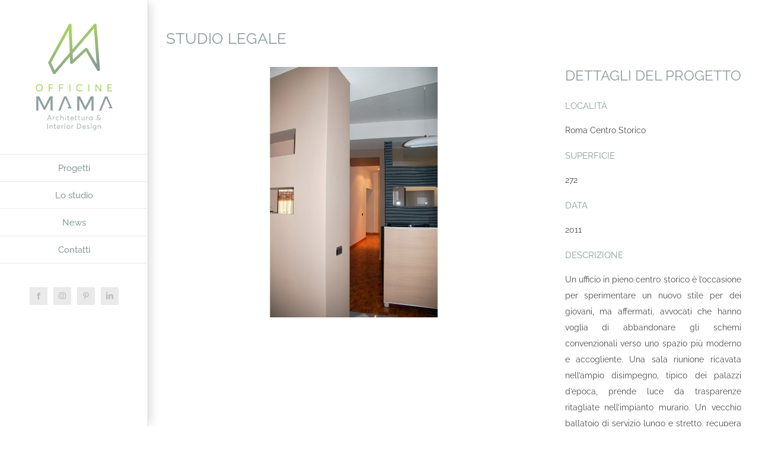

--- FILE ---
content_type: text/html; charset=UTF-8
request_url: https://www.officinemama.com/portfolio-items/studio-legale/
body_size: 65123
content:

<!DOCTYPE html>
<html class="avada-html-layout-wide avada-html-header-position-left" lang="it-IT">
<head>
	<meta http-equiv="X-UA-Compatible" content="IE=edge" />
	<meta http-equiv="Content-Type" content="text/html; charset=utf-8"/>
	<meta name="viewport" content="width=device-width, initial-scale=1" />
	<title>STUDIO LEGALE &#8211; officineMAMA</title>
<meta name='robots' content='max-image-preview:large' />
<link rel="alternate" type="application/rss+xml" title="officineMAMA &raquo; Feed" href="https://www.officinemama.com/feed/" />
<link rel="alternate" type="application/rss+xml" title="officineMAMA &raquo; Feed dei commenti" href="https://www.officinemama.com/comments/feed/" />
					<link rel="shortcut icon" href="https://www.officinemama.com/wp-content/uploads/2016/05/officine_mama_favicon.png" type="image/x-icon" />
		
		
		
				<link rel="alternate" title="oEmbed (JSON)" type="application/json+oembed" href="https://www.officinemama.com/wp-json/oembed/1.0/embed?url=https%3A%2F%2Fwww.officinemama.com%2Fportfolio-items%2Fstudio-legale%2F" />
<link rel="alternate" title="oEmbed (XML)" type="text/xml+oembed" href="https://www.officinemama.com/wp-json/oembed/1.0/embed?url=https%3A%2F%2Fwww.officinemama.com%2Fportfolio-items%2Fstudio-legale%2F&#038;format=xml" />
<style id='wp-img-auto-sizes-contain-inline-css' type='text/css'>
img:is([sizes=auto i],[sizes^="auto," i]){contain-intrinsic-size:3000px 1500px}
/*# sourceURL=wp-img-auto-sizes-contain-inline-css */
</style>
<style id='wp-emoji-styles-inline-css' type='text/css'>

	img.wp-smiley, img.emoji {
		display: inline !important;
		border: none !important;
		box-shadow: none !important;
		height: 1em !important;
		width: 1em !important;
		margin: 0 0.07em !important;
		vertical-align: -0.1em !important;
		background: none !important;
		padding: 0 !important;
	}
/*# sourceURL=wp-emoji-styles-inline-css */
</style>
<link rel='stylesheet' id='child-style-css' href='https://www.officinemama.com/wp-content/themes/Avada-Child-Theme/style.css?ver=6.9' type='text/css' media='all' />
<link rel='stylesheet' id='fusion-dynamic-css-css' href='https://www.officinemama.com/wp-content/uploads/fusion-styles/d55e6e10544dab19c1bc2a89ce1f8967.min.css?ver=3.11.3' type='text/css' media='all' />
<script type="text/javascript" src="https://www.officinemama.com/wp-includes/js/jquery/jquery.min.js?ver=3.7.1" id="jquery-core-js"></script>
<script type="text/javascript" src="https://www.officinemama.com/wp-includes/js/jquery/jquery-migrate.min.js?ver=3.4.1" id="jquery-migrate-js"></script>
<link rel="https://api.w.org/" href="https://www.officinemama.com/wp-json/" /><link rel="alternate" title="JSON" type="application/json" href="https://www.officinemama.com/wp-json/wp/v2/avada_portfolio/13284" /><link rel="EditURI" type="application/rsd+xml" title="RSD" href="https://www.officinemama.com/xmlrpc.php?rsd" />
<meta name="generator" content="WordPress 6.9" />
<link rel="canonical" href="https://www.officinemama.com/portfolio-items/studio-legale/" />
<link rel='shortlink' href='https://www.officinemama.com/?p=13284' />
<style type="text/css" id="css-fb-visibility">@media screen and (max-width: 640px){.fusion-no-small-visibility{display:none !important;}body .sm-text-align-center{text-align:center !important;}body .sm-text-align-left{text-align:left !important;}body .sm-text-align-right{text-align:right !important;}body .sm-flex-align-center{justify-content:center !important;}body .sm-flex-align-flex-start{justify-content:flex-start !important;}body .sm-flex-align-flex-end{justify-content:flex-end !important;}body .sm-mx-auto{margin-left:auto !important;margin-right:auto !important;}body .sm-ml-auto{margin-left:auto !important;}body .sm-mr-auto{margin-right:auto !important;}body .fusion-absolute-position-small{position:absolute;top:auto;width:100%;}.awb-sticky.awb-sticky-small{ position: sticky; top: var(--awb-sticky-offset,0); }}@media screen and (min-width: 641px) and (max-width: 1024px){.fusion-no-medium-visibility{display:none !important;}body .md-text-align-center{text-align:center !important;}body .md-text-align-left{text-align:left !important;}body .md-text-align-right{text-align:right !important;}body .md-flex-align-center{justify-content:center !important;}body .md-flex-align-flex-start{justify-content:flex-start !important;}body .md-flex-align-flex-end{justify-content:flex-end !important;}body .md-mx-auto{margin-left:auto !important;margin-right:auto !important;}body .md-ml-auto{margin-left:auto !important;}body .md-mr-auto{margin-right:auto !important;}body .fusion-absolute-position-medium{position:absolute;top:auto;width:100%;}.awb-sticky.awb-sticky-medium{ position: sticky; top: var(--awb-sticky-offset,0); }}@media screen and (min-width: 1025px){.fusion-no-large-visibility{display:none !important;}body .lg-text-align-center{text-align:center !important;}body .lg-text-align-left{text-align:left !important;}body .lg-text-align-right{text-align:right !important;}body .lg-flex-align-center{justify-content:center !important;}body .lg-flex-align-flex-start{justify-content:flex-start !important;}body .lg-flex-align-flex-end{justify-content:flex-end !important;}body .lg-mx-auto{margin-left:auto !important;margin-right:auto !important;}body .lg-ml-auto{margin-left:auto !important;}body .lg-mr-auto{margin-right:auto !important;}body .fusion-absolute-position-large{position:absolute;top:auto;width:100%;}.awb-sticky.awb-sticky-large{ position: sticky; top: var(--awb-sticky-offset,0); }}</style>		<script type="text/javascript">
			var doc = document.documentElement;
			doc.setAttribute( 'data-useragent', navigator.userAgent );
		</script>
		
	<script>
    (function($){
        $(function() {
          $('.related-posts > div > h3').html('Altri progetti simili');
          $("#cn-close-notice").remove();
          $("#cookie-notice").css("background-color", "rgba(255,255,255,0.95)");
          $(".cookie-notice-container").css("text-align", "left");
          $(".cookie-notice-container").css("color", "#000");
          $(".cookie-notice-container").css("padding", "10px 5%");
        });
    })(jQuery); 
</script><style id='global-styles-inline-css' type='text/css'>
:root{--wp--preset--aspect-ratio--square: 1;--wp--preset--aspect-ratio--4-3: 4/3;--wp--preset--aspect-ratio--3-4: 3/4;--wp--preset--aspect-ratio--3-2: 3/2;--wp--preset--aspect-ratio--2-3: 2/3;--wp--preset--aspect-ratio--16-9: 16/9;--wp--preset--aspect-ratio--9-16: 9/16;--wp--preset--color--black: #000000;--wp--preset--color--cyan-bluish-gray: #abb8c3;--wp--preset--color--white: #ffffff;--wp--preset--color--pale-pink: #f78da7;--wp--preset--color--vivid-red: #cf2e2e;--wp--preset--color--luminous-vivid-orange: #ff6900;--wp--preset--color--luminous-vivid-amber: #fcb900;--wp--preset--color--light-green-cyan: #7bdcb5;--wp--preset--color--vivid-green-cyan: #00d084;--wp--preset--color--pale-cyan-blue: #8ed1fc;--wp--preset--color--vivid-cyan-blue: #0693e3;--wp--preset--color--vivid-purple: #9b51e0;--wp--preset--color--awb-color-1: rgba(255,255,255,1);--wp--preset--color--awb-color-2: rgba(246,246,246,1);--wp--preset--color--awb-color-3: rgba(234,234,234,1);--wp--preset--color--awb-color-4: rgba(224,222,222,1);--wp--preset--color--awb-color-5: rgba(166,227,95,1);--wp--preset--color--awb-color-6: rgba(142,158,158,1);--wp--preset--color--awb-color-7: rgba(116,116,116,1);--wp--preset--color--awb-color-8: rgba(51,51,51,1);--wp--preset--color--awb-color-custom-10: rgba(235,234,234,1);--wp--preset--color--awb-color-custom-11: rgba(76,76,76,1);--wp--preset--color--awb-color-custom-12: rgba(235,234,234,0.8);--wp--preset--color--awb-color-custom-13: rgba(190,189,189,1);--wp--preset--color--awb-color-custom-14: rgba(0,0,0,1);--wp--preset--color--awb-color-custom-15: rgba(160,206,78,1);--wp--preset--color--awb-color-custom-16: rgba(249,249,249,1);--wp--preset--color--awb-color-custom-17: rgba(103,150,191,1);--wp--preset--gradient--vivid-cyan-blue-to-vivid-purple: linear-gradient(135deg,rgb(6,147,227) 0%,rgb(155,81,224) 100%);--wp--preset--gradient--light-green-cyan-to-vivid-green-cyan: linear-gradient(135deg,rgb(122,220,180) 0%,rgb(0,208,130) 100%);--wp--preset--gradient--luminous-vivid-amber-to-luminous-vivid-orange: linear-gradient(135deg,rgb(252,185,0) 0%,rgb(255,105,0) 100%);--wp--preset--gradient--luminous-vivid-orange-to-vivid-red: linear-gradient(135deg,rgb(255,105,0) 0%,rgb(207,46,46) 100%);--wp--preset--gradient--very-light-gray-to-cyan-bluish-gray: linear-gradient(135deg,rgb(238,238,238) 0%,rgb(169,184,195) 100%);--wp--preset--gradient--cool-to-warm-spectrum: linear-gradient(135deg,rgb(74,234,220) 0%,rgb(151,120,209) 20%,rgb(207,42,186) 40%,rgb(238,44,130) 60%,rgb(251,105,98) 80%,rgb(254,248,76) 100%);--wp--preset--gradient--blush-light-purple: linear-gradient(135deg,rgb(255,206,236) 0%,rgb(152,150,240) 100%);--wp--preset--gradient--blush-bordeaux: linear-gradient(135deg,rgb(254,205,165) 0%,rgb(254,45,45) 50%,rgb(107,0,62) 100%);--wp--preset--gradient--luminous-dusk: linear-gradient(135deg,rgb(255,203,112) 0%,rgb(199,81,192) 50%,rgb(65,88,208) 100%);--wp--preset--gradient--pale-ocean: linear-gradient(135deg,rgb(255,245,203) 0%,rgb(182,227,212) 50%,rgb(51,167,181) 100%);--wp--preset--gradient--electric-grass: linear-gradient(135deg,rgb(202,248,128) 0%,rgb(113,206,126) 100%);--wp--preset--gradient--midnight: linear-gradient(135deg,rgb(2,3,129) 0%,rgb(40,116,252) 100%);--wp--preset--font-size--small: 10.5px;--wp--preset--font-size--medium: 20px;--wp--preset--font-size--large: 21px;--wp--preset--font-size--x-large: 42px;--wp--preset--font-size--normal: 14px;--wp--preset--font-size--xlarge: 28px;--wp--preset--font-size--huge: 42px;--wp--preset--spacing--20: 0.44rem;--wp--preset--spacing--30: 0.67rem;--wp--preset--spacing--40: 1rem;--wp--preset--spacing--50: 1.5rem;--wp--preset--spacing--60: 2.25rem;--wp--preset--spacing--70: 3.38rem;--wp--preset--spacing--80: 5.06rem;--wp--preset--shadow--natural: 6px 6px 9px rgba(0, 0, 0, 0.2);--wp--preset--shadow--deep: 12px 12px 50px rgba(0, 0, 0, 0.4);--wp--preset--shadow--sharp: 6px 6px 0px rgba(0, 0, 0, 0.2);--wp--preset--shadow--outlined: 6px 6px 0px -3px rgb(255, 255, 255), 6px 6px rgb(0, 0, 0);--wp--preset--shadow--crisp: 6px 6px 0px rgb(0, 0, 0);}:where(.is-layout-flex){gap: 0.5em;}:where(.is-layout-grid){gap: 0.5em;}body .is-layout-flex{display: flex;}.is-layout-flex{flex-wrap: wrap;align-items: center;}.is-layout-flex > :is(*, div){margin: 0;}body .is-layout-grid{display: grid;}.is-layout-grid > :is(*, div){margin: 0;}:where(.wp-block-columns.is-layout-flex){gap: 2em;}:where(.wp-block-columns.is-layout-grid){gap: 2em;}:where(.wp-block-post-template.is-layout-flex){gap: 1.25em;}:where(.wp-block-post-template.is-layout-grid){gap: 1.25em;}.has-black-color{color: var(--wp--preset--color--black) !important;}.has-cyan-bluish-gray-color{color: var(--wp--preset--color--cyan-bluish-gray) !important;}.has-white-color{color: var(--wp--preset--color--white) !important;}.has-pale-pink-color{color: var(--wp--preset--color--pale-pink) !important;}.has-vivid-red-color{color: var(--wp--preset--color--vivid-red) !important;}.has-luminous-vivid-orange-color{color: var(--wp--preset--color--luminous-vivid-orange) !important;}.has-luminous-vivid-amber-color{color: var(--wp--preset--color--luminous-vivid-amber) !important;}.has-light-green-cyan-color{color: var(--wp--preset--color--light-green-cyan) !important;}.has-vivid-green-cyan-color{color: var(--wp--preset--color--vivid-green-cyan) !important;}.has-pale-cyan-blue-color{color: var(--wp--preset--color--pale-cyan-blue) !important;}.has-vivid-cyan-blue-color{color: var(--wp--preset--color--vivid-cyan-blue) !important;}.has-vivid-purple-color{color: var(--wp--preset--color--vivid-purple) !important;}.has-black-background-color{background-color: var(--wp--preset--color--black) !important;}.has-cyan-bluish-gray-background-color{background-color: var(--wp--preset--color--cyan-bluish-gray) !important;}.has-white-background-color{background-color: var(--wp--preset--color--white) !important;}.has-pale-pink-background-color{background-color: var(--wp--preset--color--pale-pink) !important;}.has-vivid-red-background-color{background-color: var(--wp--preset--color--vivid-red) !important;}.has-luminous-vivid-orange-background-color{background-color: var(--wp--preset--color--luminous-vivid-orange) !important;}.has-luminous-vivid-amber-background-color{background-color: var(--wp--preset--color--luminous-vivid-amber) !important;}.has-light-green-cyan-background-color{background-color: var(--wp--preset--color--light-green-cyan) !important;}.has-vivid-green-cyan-background-color{background-color: var(--wp--preset--color--vivid-green-cyan) !important;}.has-pale-cyan-blue-background-color{background-color: var(--wp--preset--color--pale-cyan-blue) !important;}.has-vivid-cyan-blue-background-color{background-color: var(--wp--preset--color--vivid-cyan-blue) !important;}.has-vivid-purple-background-color{background-color: var(--wp--preset--color--vivid-purple) !important;}.has-black-border-color{border-color: var(--wp--preset--color--black) !important;}.has-cyan-bluish-gray-border-color{border-color: var(--wp--preset--color--cyan-bluish-gray) !important;}.has-white-border-color{border-color: var(--wp--preset--color--white) !important;}.has-pale-pink-border-color{border-color: var(--wp--preset--color--pale-pink) !important;}.has-vivid-red-border-color{border-color: var(--wp--preset--color--vivid-red) !important;}.has-luminous-vivid-orange-border-color{border-color: var(--wp--preset--color--luminous-vivid-orange) !important;}.has-luminous-vivid-amber-border-color{border-color: var(--wp--preset--color--luminous-vivid-amber) !important;}.has-light-green-cyan-border-color{border-color: var(--wp--preset--color--light-green-cyan) !important;}.has-vivid-green-cyan-border-color{border-color: var(--wp--preset--color--vivid-green-cyan) !important;}.has-pale-cyan-blue-border-color{border-color: var(--wp--preset--color--pale-cyan-blue) !important;}.has-vivid-cyan-blue-border-color{border-color: var(--wp--preset--color--vivid-cyan-blue) !important;}.has-vivid-purple-border-color{border-color: var(--wp--preset--color--vivid-purple) !important;}.has-vivid-cyan-blue-to-vivid-purple-gradient-background{background: var(--wp--preset--gradient--vivid-cyan-blue-to-vivid-purple) !important;}.has-light-green-cyan-to-vivid-green-cyan-gradient-background{background: var(--wp--preset--gradient--light-green-cyan-to-vivid-green-cyan) !important;}.has-luminous-vivid-amber-to-luminous-vivid-orange-gradient-background{background: var(--wp--preset--gradient--luminous-vivid-amber-to-luminous-vivid-orange) !important;}.has-luminous-vivid-orange-to-vivid-red-gradient-background{background: var(--wp--preset--gradient--luminous-vivid-orange-to-vivid-red) !important;}.has-very-light-gray-to-cyan-bluish-gray-gradient-background{background: var(--wp--preset--gradient--very-light-gray-to-cyan-bluish-gray) !important;}.has-cool-to-warm-spectrum-gradient-background{background: var(--wp--preset--gradient--cool-to-warm-spectrum) !important;}.has-blush-light-purple-gradient-background{background: var(--wp--preset--gradient--blush-light-purple) !important;}.has-blush-bordeaux-gradient-background{background: var(--wp--preset--gradient--blush-bordeaux) !important;}.has-luminous-dusk-gradient-background{background: var(--wp--preset--gradient--luminous-dusk) !important;}.has-pale-ocean-gradient-background{background: var(--wp--preset--gradient--pale-ocean) !important;}.has-electric-grass-gradient-background{background: var(--wp--preset--gradient--electric-grass) !important;}.has-midnight-gradient-background{background: var(--wp--preset--gradient--midnight) !important;}.has-small-font-size{font-size: var(--wp--preset--font-size--small) !important;}.has-medium-font-size{font-size: var(--wp--preset--font-size--medium) !important;}.has-large-font-size{font-size: var(--wp--preset--font-size--large) !important;}.has-x-large-font-size{font-size: var(--wp--preset--font-size--x-large) !important;}
/*# sourceURL=global-styles-inline-css */
</style>
<style id='wp-block-library-inline-css' type='text/css'>
:root{--wp-block-synced-color:#7a00df;--wp-block-synced-color--rgb:122,0,223;--wp-bound-block-color:var(--wp-block-synced-color);--wp-editor-canvas-background:#ddd;--wp-admin-theme-color:#007cba;--wp-admin-theme-color--rgb:0,124,186;--wp-admin-theme-color-darker-10:#006ba1;--wp-admin-theme-color-darker-10--rgb:0,107,160.5;--wp-admin-theme-color-darker-20:#005a87;--wp-admin-theme-color-darker-20--rgb:0,90,135;--wp-admin-border-width-focus:2px}@media (min-resolution:192dpi){:root{--wp-admin-border-width-focus:1.5px}}.wp-element-button{cursor:pointer}:root .has-very-light-gray-background-color{background-color:#eee}:root .has-very-dark-gray-background-color{background-color:#313131}:root .has-very-light-gray-color{color:#eee}:root .has-very-dark-gray-color{color:#313131}:root .has-vivid-green-cyan-to-vivid-cyan-blue-gradient-background{background:linear-gradient(135deg,#00d084,#0693e3)}:root .has-purple-crush-gradient-background{background:linear-gradient(135deg,#34e2e4,#4721fb 50%,#ab1dfe)}:root .has-hazy-dawn-gradient-background{background:linear-gradient(135deg,#faaca8,#dad0ec)}:root .has-subdued-olive-gradient-background{background:linear-gradient(135deg,#fafae1,#67a671)}:root .has-atomic-cream-gradient-background{background:linear-gradient(135deg,#fdd79a,#004a59)}:root .has-nightshade-gradient-background{background:linear-gradient(135deg,#330968,#31cdcf)}:root .has-midnight-gradient-background{background:linear-gradient(135deg,#020381,#2874fc)}:root{--wp--preset--font-size--normal:16px;--wp--preset--font-size--huge:42px}.has-regular-font-size{font-size:1em}.has-larger-font-size{font-size:2.625em}.has-normal-font-size{font-size:var(--wp--preset--font-size--normal)}.has-huge-font-size{font-size:var(--wp--preset--font-size--huge)}.has-text-align-center{text-align:center}.has-text-align-left{text-align:left}.has-text-align-right{text-align:right}.has-fit-text{white-space:nowrap!important}#end-resizable-editor-section{display:none}.aligncenter{clear:both}.items-justified-left{justify-content:flex-start}.items-justified-center{justify-content:center}.items-justified-right{justify-content:flex-end}.items-justified-space-between{justify-content:space-between}.screen-reader-text{border:0;clip-path:inset(50%);height:1px;margin:-1px;overflow:hidden;padding:0;position:absolute;width:1px;word-wrap:normal!important}.screen-reader-text:focus{background-color:#ddd;clip-path:none;color:#444;display:block;font-size:1em;height:auto;left:5px;line-height:normal;padding:15px 23px 14px;text-decoration:none;top:5px;width:auto;z-index:100000}html :where(.has-border-color){border-style:solid}html :where([style*=border-top-color]){border-top-style:solid}html :where([style*=border-right-color]){border-right-style:solid}html :where([style*=border-bottom-color]){border-bottom-style:solid}html :where([style*=border-left-color]){border-left-style:solid}html :where([style*=border-width]){border-style:solid}html :where([style*=border-top-width]){border-top-style:solid}html :where([style*=border-right-width]){border-right-style:solid}html :where([style*=border-bottom-width]){border-bottom-style:solid}html :where([style*=border-left-width]){border-left-style:solid}html :where(img[class*=wp-image-]){height:auto;max-width:100%}:where(figure){margin:0 0 1em}html :where(.is-position-sticky){--wp-admin--admin-bar--position-offset:var(--wp-admin--admin-bar--height,0px)}@media screen and (max-width:600px){html :where(.is-position-sticky){--wp-admin--admin-bar--position-offset:0px}}
/*wp_block_styles_on_demand_placeholder:69776ee661a30*/
/*# sourceURL=wp-block-library-inline-css */
</style>
<style id='wp-block-library-theme-inline-css' type='text/css'>
.wp-block-audio :where(figcaption){color:#555;font-size:13px;text-align:center}.is-dark-theme .wp-block-audio :where(figcaption){color:#ffffffa6}.wp-block-audio{margin:0 0 1em}.wp-block-code{border:1px solid #ccc;border-radius:4px;font-family:Menlo,Consolas,monaco,monospace;padding:.8em 1em}.wp-block-embed :where(figcaption){color:#555;font-size:13px;text-align:center}.is-dark-theme .wp-block-embed :where(figcaption){color:#ffffffa6}.wp-block-embed{margin:0 0 1em}.blocks-gallery-caption{color:#555;font-size:13px;text-align:center}.is-dark-theme .blocks-gallery-caption{color:#ffffffa6}:root :where(.wp-block-image figcaption){color:#555;font-size:13px;text-align:center}.is-dark-theme :root :where(.wp-block-image figcaption){color:#ffffffa6}.wp-block-image{margin:0 0 1em}.wp-block-pullquote{border-bottom:4px solid;border-top:4px solid;color:currentColor;margin-bottom:1.75em}.wp-block-pullquote :where(cite),.wp-block-pullquote :where(footer),.wp-block-pullquote__citation{color:currentColor;font-size:.8125em;font-style:normal;text-transform:uppercase}.wp-block-quote{border-left:.25em solid;margin:0 0 1.75em;padding-left:1em}.wp-block-quote cite,.wp-block-quote footer{color:currentColor;font-size:.8125em;font-style:normal;position:relative}.wp-block-quote:where(.has-text-align-right){border-left:none;border-right:.25em solid;padding-left:0;padding-right:1em}.wp-block-quote:where(.has-text-align-center){border:none;padding-left:0}.wp-block-quote.is-large,.wp-block-quote.is-style-large,.wp-block-quote:where(.is-style-plain){border:none}.wp-block-search .wp-block-search__label{font-weight:700}.wp-block-search__button{border:1px solid #ccc;padding:.375em .625em}:where(.wp-block-group.has-background){padding:1.25em 2.375em}.wp-block-separator.has-css-opacity{opacity:.4}.wp-block-separator{border:none;border-bottom:2px solid;margin-left:auto;margin-right:auto}.wp-block-separator.has-alpha-channel-opacity{opacity:1}.wp-block-separator:not(.is-style-wide):not(.is-style-dots){width:100px}.wp-block-separator.has-background:not(.is-style-dots){border-bottom:none;height:1px}.wp-block-separator.has-background:not(.is-style-wide):not(.is-style-dots){height:2px}.wp-block-table{margin:0 0 1em}.wp-block-table td,.wp-block-table th{word-break:normal}.wp-block-table :where(figcaption){color:#555;font-size:13px;text-align:center}.is-dark-theme .wp-block-table :where(figcaption){color:#ffffffa6}.wp-block-video :where(figcaption){color:#555;font-size:13px;text-align:center}.is-dark-theme .wp-block-video :where(figcaption){color:#ffffffa6}.wp-block-video{margin:0 0 1em}:root :where(.wp-block-template-part.has-background){margin-bottom:0;margin-top:0;padding:1.25em 2.375em}
/*# sourceURL=/wp-includes/css/dist/block-library/theme.min.css */
</style>
<style id='classic-theme-styles-inline-css' type='text/css'>
/*! This file is auto-generated */
.wp-block-button__link{color:#fff;background-color:#32373c;border-radius:9999px;box-shadow:none;text-decoration:none;padding:calc(.667em + 2px) calc(1.333em + 2px);font-size:1.125em}.wp-block-file__button{background:#32373c;color:#fff;text-decoration:none}
/*# sourceURL=/wp-includes/css/classic-themes.min.css */
</style>
</head>

<body class="wp-singular avada_portfolio-template-default single single-avada_portfolio postid-13284 single-format-standard wp-theme-Avada wp-child-theme-Avada-Child-Theme fusion-image-hovers fusion-pagination-sizing fusion-button_type-flat fusion-button_span-no fusion-button_gradient-linear avada-image-rollover-circle-yes avada-image-rollover-yes avada-image-rollover-direction-fade fusion-body ltr fusion-sticky-header no-mobile-slidingbar no-mobile-totop avada-has-rev-slider-styles fusion-disable-outline fusion-sub-menu-fade mobile-logo-pos-left layout-wide-mode avada-has-boxed-modal-shadow-none layout-scroll-offset-full avada-has-zero-margin-offset-top side-header side-header-left menu-text-align-center mobile-menu-design-modern fusion-hide-pagination-text fusion-header-layout-v1 avada-responsive avada-footer-fx-sticky avada-menu-highlight-style-bar fusion-search-form-classic fusion-main-menu-search-dropdown fusion-avatar-square avada-dropdown-styles avada-blog-layout-grid avada-blog-archive-layout-grid avada-header-shadow-yes avada-menu-icon-position-left avada-has-megamenu-shadow avada-has-100-footer avada-has-breadcrumb-mobile-hidden avada-has-titlebar-hide avada-has-pagination-padding avada-flyout-menu-direction-fade avada-ec-views-v1" data-awb-post-id="13284">
		<a class="skip-link screen-reader-text" href="#content">Salta al contenuto</a>

	<div id="boxed-wrapper">
		
		<div id="wrapper" class="fusion-wrapper">
			<div id="home" style="position:relative;top:-1px;"></div>
							
																
<div id="side-header-sticky"></div>
<div id="side-header" class="clearfix fusion-mobile-menu-design-modern fusion-sticky-logo-1 fusion-mobile-logo-1 fusion-sticky-menu- header-shadow">
	<div class="side-header-wrapper">
								<div class="side-header-content fusion-logo-left fusion-mobile-logo-1">
				<div class="fusion-logo" data-margin-top="40px" data-margin-bottom="40px" data-margin-left="40px" data-margin-right="40px">
			<a class="fusion-logo-link"  href="https://www.officinemama.com/" >

						<!-- standard logo -->
			<img src="https://www.officinemama.com/wp-content/uploads/2016/07/logo-officine-mama.png" srcset="https://www.officinemama.com/wp-content/uploads/2016/07/logo-officine-mama.png 1x" width="206" height="286" alt="officineMAMA Logo" data-retina_logo_url="" class="fusion-standard-logo" />

											<!-- mobile logo -->
				<img src="https://www.officinemama.com/wp-content/uploads/2016/07/officinemama-logo-mobile.png" srcset="https://www.officinemama.com/wp-content/uploads/2016/07/officinemama-logo-mobile.png 1x, https://www.officinemama.com/wp-content/uploads/2016/07/officinemama-logo-mobile@2x.png 2x" width="200" height="87" style="max-height:87px;height:auto;" alt="officineMAMA Logo" data-retina_logo_url="https://www.officinemama.com/wp-content/uploads/2016/07/officinemama-logo-mobile@2x.png" class="fusion-mobile-logo" />
			
					</a>
		</div>		</div>
		<div class="fusion-main-menu-container fusion-logo-menu-left">
			<nav class="fusion-main-menu" aria-label="Menu Principale"><ul id="menu-main-menu" class="fusion-menu"><li  id="menu-item-12960"  class="menu-item menu-item-type-post_type menu-item-object-page menu-item-12960"  data-item-id="12960"><a  href="https://www.officinemama.com/progetti/" class="fusion-bar-highlight"><span class="menu-text">Progetti</span></a></li><li  id="menu-item-12976"  class="menu-item menu-item-type-post_type menu-item-object-page menu-item-12976"  data-item-id="12976"><a  href="https://www.officinemama.com/lo-studio/" class="fusion-bar-highlight"><span class="menu-text">Lo studio</span></a></li><li  id="menu-item-13200"  class="menu-item menu-item-type-post_type menu-item-object-page menu-item-13200"  data-item-id="13200"><a  href="https://www.officinemama.com/news/" class="fusion-bar-highlight"><span class="menu-text">News</span></a></li><li  id="menu-item-12975"  class="menu-item menu-item-type-post_type menu-item-object-page menu-item-12975"  data-item-id="12975"><a  href="https://www.officinemama.com/contatti/" class="fusion-bar-highlight"><span class="menu-text">Contatti</span></a></li></ul></nav>	<div class="fusion-mobile-menu-icons">
							<a href="#" class="fusion-icon awb-icon-bars" aria-label="Attiva/Disattiva menu mobile" aria-expanded="false"></a>
		
		
		
			</div>

<nav class="fusion-mobile-nav-holder fusion-mobile-menu-text-align-left" aria-label="Menu Mobile Principale"></nav>

		</div>

		
								
			<div class="side-header-content side-header-content-1-2">
									<div class="side-header-content-1 fusion-clearfix">
					<div class="fusion-social-links-header"><div class="fusion-social-networks boxed-icons"><div class="fusion-social-networks-wrapper"><a  class="fusion-social-network-icon fusion-tooltip fusion-facebook awb-icon-facebook" style data-placement="top" data-title="Facebook" data-toggle="tooltip" title="Facebook" href="https://www.facebook.com/officineMAMA/" target="_blank" rel="noreferrer"><span class="screen-reader-text">Facebook</span></a><a  class="fusion-social-network-icon fusion-tooltip fusion-instagram awb-icon-instagram" style data-placement="top" data-title="Instagram" data-toggle="tooltip" title="Instagram" href="https://www.instagram.com/officinemama/" target="_blank" rel="noopener noreferrer"><span class="screen-reader-text">Instagram</span></a><a  class="fusion-social-network-icon fusion-tooltip fusion-pinterest awb-icon-pinterest" style data-placement="top" data-title="Pinterest" data-toggle="tooltip" title="Pinterest" href="https://it.pinterest.com/officinemama/" target="_blank" rel="noopener noreferrer"><span class="screen-reader-text">Pinterest</span></a><a  class="fusion-social-network-icon fusion-tooltip fusion-linkedin awb-icon-linkedin" style data-placement="top" data-title="LinkedIn" data-toggle="tooltip" title="LinkedIn" href="https://www.linkedin.com/company-beta/11032464/" target="_blank" rel="noopener noreferrer"><span class="screen-reader-text">LinkedIn</span></a></div></div></div>					</div>
											</div>
		
		
					</div>
	<style>
	.side-header-styling-wrapper > div {
		display: none !important;
	}

	.side-header-styling-wrapper .side-header-background-image,
	.side-header-styling-wrapper .side-header-background-color,
	.side-header-styling-wrapper .side-header-border {
		display: block !important;
	}
	</style>
	<div class="side-header-styling-wrapper" style="overflow:hidden;">
		<div class="side-header-background-image"></div>
		<div class="side-header-background-color"></div>
		<div class="side-header-border"></div>
	</div>
</div>

					
							<div id="sliders-container" class="fusion-slider-visibility">
					</div>
				
					
							
			
						<main id="main" class="clearfix ">
				<div class="fusion-row" style="">
<section id="content" class=" portfolio-full" style="width: 100%;">
	
	
					<article id="post-13284" class="post-13284 avada_portfolio type-avada_portfolio status-publish format-standard has-post-thumbnail hentry portfolio_category-architettura portfolio_category-uffici">

				
						<div class="project-content">
				<span class="entry-title rich-snippet-hidden" style="display:none;">STUDIO LEGALE</span><span class="vcard rich-snippet-hidden" style="display:none;"><span class="fn"><a href="https://www.officinemama.com/author/omama/" title="Articoli scritti da Officine Mama" rel="author">Officine Mama</a></span></span><span class="updated rich-snippet-hidden" style="display:none;">2017-07-19T15:19:58+02:00</span>				<div class="project-description post-content" style=" width:100%;">
										<div class="fusion-fullwidth fullwidth-box fusion-builder-row-1 nonhundred-percent-fullwidth non-hundred-percent-height-scrolling fusion-equal-height-columns" style="--awb-background-position:left top;--awb-border-radius-top-left:0px;--awb-border-radius-top-right:0px;--awb-border-radius-bottom-right:0px;--awb-border-radius-bottom-left:0px;--awb-padding-top:0px;--awb-padding-bottom:0px;--awb-border-sizes-top:0px;--awb-border-sizes-bottom:0px;--awb-flex-wrap:wrap;" ><div class="fusion-builder-row fusion-row"><div class="fusion-layout-column fusion_builder_column fusion-builder-column-0 fusion_builder_column_1_1 1_1 fusion-one-full fusion-column-first fusion-column-last fusion-column-no-min-height" style="--awb-bg-size:cover;--awb-margin-bottom:0px;"><div class="fusion-column-wrapper fusion-flex-column-wrapper-legacy"><div class="fusion-title title fusion-title-1 fusion-sep-none fusion-title-text fusion-title-size-one" style="--awb-sep-color:#8e9e9e;"><h1 class="fusion-title-heading title-heading-left fusion-responsive-typography-calculated" style="margin:0;--fontSize:26;line-height:1.41;"><h1 style="text-transform: uppercase;">Studio Legale</h1></h1></div><div class="fusion-clearfix"></div></div></div><div class="fusion-layout-column fusion_builder_column fusion-builder-column-1 fusion_builder_column_2_3 2_3 fusion-two-third fusion-column-first" style="--awb-bg-size:cover;width:65.3333%; margin-right: 4%;"><div class="fusion-column-wrapper fusion-flex-column-wrapper-legacy"><div class="fusion-slider-sc fusion-flexslider-loading flexslider flexslider-hover-type-none" data-slideshow_autoplay="1" data-slideshow_smooth_height="0" data-slideshow_speed="3000" style="max-width:100%;height:100%;"><ul class="slides"><li class="image"><a class="lightbox-enabled fusion-lightbox" data-rel="iLightbox[slider_carousel_1]" href="http://www.officinemama.com/wp-content/uploads/2016/03/officine-mama-ufficio-prefetti-04.jpg" target="_self"><span class="fusion-image-hover-element hover-type-none"><img decoding="async" src="http://www.officinemama.com/wp-content/uploads/2016/03/officine-mama-ufficio-prefetti-04.jpg" /></span></a></li><li class="image"><a class="lightbox-enabled fusion-lightbox" data-rel="iLightbox[slider_carousel_1]" href="http://www.officinemama.com/wp-content/uploads/2016/03/officine-mama-ufficio-prefetti-05.jpg" target="_self"><span class="fusion-image-hover-element hover-type-none"><img decoding="async" src="http://www.officinemama.com/wp-content/uploads/2016/03/officine-mama-ufficio-prefetti-05.jpg" /></span></a></li><li class="image"><a class="lightbox-enabled fusion-lightbox" data-rel="iLightbox[slider_carousel_1]" href="http://www.officinemama.com/wp-content/uploads/2016/03/officine-mama-ufficio-prefetti-03.jpg" target="_self"><span class="fusion-image-hover-element hover-type-none"><img decoding="async" src="http://www.officinemama.com/wp-content/uploads/2016/03/officine-mama-ufficio-prefetti-03.jpg" /></span></a></li><li class="image"><a class="lightbox-enabled fusion-lightbox" data-rel="iLightbox[slider_carousel_1]" href="http://www.officinemama.com/wp-content/uploads/2016/03/officine-mama-ufficio-prefetti-06.jpg" target="_self"><span class="fusion-image-hover-element hover-type-none"><img decoding="async" src="http://www.officinemama.com/wp-content/uploads/2016/03/officine-mama-ufficio-prefetti-06.jpg" /></span></a></li><li class="image"><a class="lightbox-enabled fusion-lightbox" data-rel="iLightbox[slider_carousel_1]" href="http://www.officinemama.com/wp-content/uploads/2016/03/officine-mama-ufficio-prefetti-02.jpg" target="_self"><span class="fusion-image-hover-element hover-type-none"><img decoding="async" src="http://www.officinemama.com/wp-content/uploads/2016/03/officine-mama-ufficio-prefetti-02.jpg" /></span></a></li><li class="image"><a class="lightbox-enabled fusion-lightbox" data-rel="iLightbox[slider_carousel_1]" href="http://www.officinemama.com/wp-content/uploads/2016/03/officine-mama-ufficio-prefetti-01.jpg" target="_self"><span class="fusion-image-hover-element hover-type-none"><img decoding="async" src="http://www.officinemama.com/wp-content/uploads/2016/03/officine-mama-ufficio-prefetti-01.jpg" /></span></a></li></ul></div><div class="fusion-clearfix"></div></div></div><div class="fusion-layout-column fusion_builder_column fusion-builder-column-2 fusion_builder_column_1_3 1_3 fusion-one-third fusion-column-last" style="--awb-bg-size:cover;width:30.6666%;"><div class="fusion-column-wrapper fusion-flex-column-wrapper-legacy"><div class="fusion-text fusion-text-1"><h2 style="text-transform: uppercase;">Dettagli del progetto</h2>
<h4>LOCALITÀ</h4>
<p>Roma Centro Storico</p>
<h4>SUPERFICIE</h4>
<p>272</p>
<h4>DATA</h4>
<p>2011</p>
<h4>DESCRIZIONE</h4>
<p style="text-align: justify;">Un ufficio in pieno centro storico è l&#8217;occasione per sperimentare un nuovo stile per dei giovani, ma affermati, avvocati che hanno voglia di abbandonare gli schemi convenzionali verso uno spazio più moderno e accogliente. Una sala riunione ricavata nell&#8217;ampio disimpegno, tipico dei palazzi d&#8217;epoca, prende luce da trasparenze ritagliate nell&#8217;impianto murario. Un vecchio ballatoio di servizio lungo e stretto, recupera dignità grazie ad un gioco di altezze diverse del soffitto, ad un&#8217; alternanza di colori e segni, che si prolunga sulle pareti.</p>
</div><div class="fusion-title title fusion-title-2 fusion-sep-none fusion-title-text fusion-title-size-four"><h4 class="fusion-title-heading title-heading-right fusion-responsive-typography-calculated" style="margin:0;--fontSize:15;--minFontSize:15;line-height:1.33;"><a href="http://www.officinemama.com/progetti/">Torna ai Progetti <span class="arrow">→</span></a></h4></div><div class="fusion-clearfix"></div></div></div><div class="fusion-layout-column fusion_builder_column fusion-builder-column-3 fusion_builder_column_1_1 1_1 fusion-one-full fusion-column-first fusion-column-last fusion-column-no-min-height" style="--awb-bg-size:cover;--awb-margin-bottom:0px;"><div class="fusion-column-wrapper fusion-flex-column-wrapper-legacy"><div class="fusion-sep-clear"></div><div class="fusion-separator fusion-full-width-sep" style="margin-left: auto;margin-right: auto;margin-bottom:10px;width:100%;"><div class="fusion-separator-border sep-single sep-solid" style="--awb-height:20px;--awb-amount:20px;border-color:#e0dede;border-top-width:1px;"></div></div><div class="fusion-sep-clear"></div><div class="fusion-clearfix"></div></div></div></div></div>
									</div>

							</div>

			<div class="portfolio-sep"></div>
												<div class="fusion-sharing-box fusion-theme-sharing-box fusion-single-sharing-box">
		<h4></h4>
		<div class="fusion-social-networks"><div class="fusion-social-networks-wrapper"><a  class="fusion-social-network-icon fusion-tooltip fusion-facebook awb-icon-facebook" style="color:var(--sharing_social_links_icon_color);" data-placement="top" data-title="Facebook" data-toggle="tooltip" title="Facebook" href="https://www.facebook.com/sharer.php?u=https%3A%2F%2Fwww.officinemama.com%2Fportfolio-items%2Fstudio-legale%2F&amp;t=STUDIO%20LEGALE" target="_blank" rel="noreferrer"><span class="screen-reader-text">Facebook</span></a><a  class="fusion-social-network-icon fusion-tooltip fusion-twitter awb-icon-twitter" style="color:var(--sharing_social_links_icon_color);" data-placement="top" data-title="Twitter" data-toggle="tooltip" title="Twitter" href="https://twitter.com/share?url=https%3A%2F%2Fwww.officinemama.com%2Fportfolio-items%2Fstudio-legale%2F&amp;text=STUDIO%20LEGALE" target="_blank" rel="noopener noreferrer"><span class="screen-reader-text">Twitter</span></a><a  class="fusion-social-network-icon fusion-tooltip fusion-linkedin awb-icon-linkedin" style="color:var(--sharing_social_links_icon_color);" data-placement="top" data-title="LinkedIn" data-toggle="tooltip" title="LinkedIn" href="https://www.linkedin.com/shareArticle?mini=true&amp;url=https%3A%2F%2Fwww.officinemama.com%2Fportfolio-items%2Fstudio-legale%2F&amp;title=STUDIO%20LEGALE&amp;summary=Studio%20Legale%20%20%20%20%0D%0ADettagli%20del%20progetto%0D%0ALOCALIT%C3%80%0D%0ARoma%20Centro%20Storico%0D%0ASUPERFICIE%0D%0A272%0D%0ADATA%0D%0A2011%0D%0ADESCRIZIONE%0D%0AUn%20ufficio%20in%20pieno%20centro%20storico%20%C3%A8%20l%27occasione%20per%20sperimentare%20un%20nuovo%20stile%20per%20dei%20giovani%2C%20ma%20affermati%2C%20avvocati%20che%20hanno%20voglia%20di%20" target="_blank" rel="noopener noreferrer"><span class="screen-reader-text">LinkedIn</span></a><a  class="fusion-social-network-icon fusion-tooltip fusion-pinterest awb-icon-pinterest" style="color:var(--sharing_social_links_icon_color);" data-placement="top" data-title="Pinterest" data-toggle="tooltip" title="Pinterest" href="https://pinterest.com/pin/create/button/?url=https%3A%2F%2Fwww.officinemama.com%2Fportfolio-items%2Fstudio-legale%2F&amp;description=Studio%20Legale%20%20%20%20%0D%0ADettagli%20del%20progetto%0D%0ALOCALIT%C3%80%0D%0ARoma%20Centro%20Storico%0D%0ASUPERFICIE%0D%0A272%0D%0ADATA%0D%0A2011%0D%0ADESCRIZIONE%0D%0AUn%20ufficio%20in%20pieno%20centro%20storico%20%C3%A8%20l%26%2339%3Boccasione%20per%20sperimentare%20un%20nuovo%20stile%20per%20dei%20giovani%2C%20ma%20affermati%2C%20avvocati%20che%20hanno%20voglia%20di%20abbandonare%20gli%20schemi%20convenzionali%20verso%20uno%20spazio%20pi%C3%B9%20moderno%20e%20accogliente.%20Una%20sala%20riunione%20ricavata%20nell%26%2339%3Bampio%20disimpegno%2C&amp;media=https%3A%2F%2Fwww.officinemama.com%2Fwp-content%2Fuploads%2F2016%2F03%2Fofficine-mama-ufficio-prefetti-07.jpg" target="_blank" rel="noopener noreferrer"><span class="screen-reader-text">Pinterest</span></a><a  class="fusion-social-network-icon fusion-tooltip fusion-mail awb-icon-mail fusion-last-social-icon" style="color:var(--sharing_social_links_icon_color);" data-placement="top" data-title="Email" data-toggle="tooltip" title="Email" href="mailto:?body=https://www.officinemama.com/portfolio-items/studio-legale/&amp;subject=STUDIO%20LEGALE" target="_self" rel="noopener noreferrer"><span class="screen-reader-text">Email</span></a><div class="fusion-clearfix"></div></div></div>	</div>
					<section class="related-posts single-related-posts">
				<div class="fusion-title fusion-title-size-two sep-none fusion-sep-none" style="margin-top:0px;margin-bottom:30px;">
				<h2 class="title-heading-left" style="margin:0;">
					Progetti correlati				</h2>
			</div>
			
	
	
	
					<div class="awb-carousel awb-swiper awb-swiper-carousel fusion-carousel-title-below-image" data-imagesize="fixed" data-metacontent="yes" data-autoplay="yes" data-touchscroll="no" data-columns="3" data-itemmargin="15px" data-itemwidth="180" data-scrollitems="">
		<div class="swiper-wrapper">
																		<div class="swiper-slide">
					<div class="fusion-carousel-item-wrapper">
						<div  class="fusion-image-wrapper fusion-image-size-fixed" aria-haspopup="true">
					<img src="https://www.officinemama.com/wp-content/uploads/2024/09/officine-mama-casa-ungheria-11-500x383.jpg" srcset="https://www.officinemama.com/wp-content/uploads/2024/09/officine-mama-casa-ungheria-11-500x383.jpg 1x, https://www.officinemama.com/wp-content/uploads/2024/09/officine-mama-casa-ungheria-11-500x383@2x.jpg 2x" width="500" height="383" alt="CASA UNGHERIA" />
	<div class="fusion-rollover">
	<div class="fusion-rollover-content">

														<a class="fusion-rollover-link" href="https://www.officinemama.com/portfolio-items/casa-ungheria/">CASA UNGHERIA</a>
			
								
		
								
								
		
						<a class="fusion-link-wrapper" href="https://www.officinemama.com/portfolio-items/casa-ungheria/" aria-label="CASA UNGHERIA"></a>
	</div>
</div>
</div>
																				<h4 class="fusion-carousel-title">
								<a class="fusion-related-posts-title-link" href="https://www.officinemama.com/portfolio-items/casa-ungheria/" target="_self" title="CASA UNGHERIA">CASA UNGHERIA</a>
							</h4>

							<div class="fusion-carousel-meta">
								
								<span class="fusion-date">23 Settembre  2024</span>

															</div><!-- fusion-carousel-meta -->
											</div><!-- fusion-carousel-item-wrapper -->
				</div>
															<div class="swiper-slide">
					<div class="fusion-carousel-item-wrapper">
						<div  class="fusion-image-wrapper fusion-image-size-fixed" aria-haspopup="true">
					<img src="https://www.officinemama.com/wp-content/uploads/2023/12/Officine-MAMA_Via-di-San-Giovanni_Paolo-Fusco-LOW-0007-500x383.jpg" srcset="https://www.officinemama.com/wp-content/uploads/2023/12/Officine-MAMA_Via-di-San-Giovanni_Paolo-Fusco-LOW-0007-500x383.jpg 1x, https://www.officinemama.com/wp-content/uploads/2023/12/Officine-MAMA_Via-di-San-Giovanni_Paolo-Fusco-LOW-0007-500x383@2x.jpg 2x" width="500" height="383" alt="CASA SAN GIOVANNI" />
	<div class="fusion-rollover">
	<div class="fusion-rollover-content">

														<a class="fusion-rollover-link" href="https://www.officinemama.com/portfolio-items/casa-san-giovanni/">CASA SAN GIOVANNI</a>
			
								
		
								
								
		
						<a class="fusion-link-wrapper" href="https://www.officinemama.com/portfolio-items/casa-san-giovanni/" aria-label="CASA SAN GIOVANNI"></a>
	</div>
</div>
</div>
																				<h4 class="fusion-carousel-title">
								<a class="fusion-related-posts-title-link" href="https://www.officinemama.com/portfolio-items/casa-san-giovanni/" target="_self" title="CASA SAN GIOVANNI">CASA SAN GIOVANNI</a>
							</h4>

							<div class="fusion-carousel-meta">
								
								<span class="fusion-date">19 Dicembre  2023</span>

															</div><!-- fusion-carousel-meta -->
											</div><!-- fusion-carousel-item-wrapper -->
				</div>
															<div class="swiper-slide">
					<div class="fusion-carousel-item-wrapper">
						<div  class="fusion-image-wrapper fusion-image-size-fixed" aria-haspopup="true">
					<img src="https://www.officinemama.com/wp-content/uploads/2023/04/officine-mama-pantanella-paolo-fusco-1-500x383.jpg" srcset="https://www.officinemama.com/wp-content/uploads/2023/04/officine-mama-pantanella-paolo-fusco-1-500x383.jpg 1x, https://www.officinemama.com/wp-content/uploads/2023/04/officine-mama-pantanella-paolo-fusco-1-500x383@2x.jpg 2x" width="500" height="383" alt="CASA PANTANELLA" />
	<div class="fusion-rollover">
	<div class="fusion-rollover-content">

														<a class="fusion-rollover-link" href="https://www.officinemama.com/portfolio-items/casa-pantanella/">CASA PANTANELLA</a>
			
								
		
								
								
		
						<a class="fusion-link-wrapper" href="https://www.officinemama.com/portfolio-items/casa-pantanella/" aria-label="CASA PANTANELLA"></a>
	</div>
</div>
</div>
																				<h4 class="fusion-carousel-title">
								<a class="fusion-related-posts-title-link" href="https://www.officinemama.com/portfolio-items/casa-pantanella/" target="_self" title="CASA PANTANELLA">CASA PANTANELLA</a>
							</h4>

							<div class="fusion-carousel-meta">
								
								<span class="fusion-date">17 Aprile  2023</span>

															</div><!-- fusion-carousel-meta -->
											</div><!-- fusion-carousel-item-wrapper -->
				</div>
															<div class="swiper-slide">
					<div class="fusion-carousel-item-wrapper">
						<div  class="fusion-image-wrapper fusion-image-size-fixed" aria-haspopup="true">
					<img src="https://www.officinemama.com/wp-content/uploads/2021/02/officine-mama-casa-etiopia-copertina-500x383.jpg" srcset="https://www.officinemama.com/wp-content/uploads/2021/02/officine-mama-casa-etiopia-copertina-500x383.jpg 1x, https://www.officinemama.com/wp-content/uploads/2021/02/officine-mama-casa-etiopia-copertina-500x383@2x.jpg 2x" width="500" height="383" alt="CASA ETIOPIA" />
	<div class="fusion-rollover">
	<div class="fusion-rollover-content">

														<a class="fusion-rollover-link" href="https://www.officinemama.com/portfolio-items/casa-etiopia/">CASA ETIOPIA</a>
			
								
		
								
								
		
						<a class="fusion-link-wrapper" href="https://www.officinemama.com/portfolio-items/casa-etiopia/" aria-label="CASA ETIOPIA"></a>
	</div>
</div>
</div>
																				<h4 class="fusion-carousel-title">
								<a class="fusion-related-posts-title-link" href="https://www.officinemama.com/portfolio-items/casa-etiopia/" target="_self" title="CASA ETIOPIA">CASA ETIOPIA</a>
							</h4>

							<div class="fusion-carousel-meta">
								
								<span class="fusion-date">2 Febbraio  2021</span>

															</div><!-- fusion-carousel-meta -->
											</div><!-- fusion-carousel-item-wrapper -->
				</div>
															<div class="swiper-slide">
					<div class="fusion-carousel-item-wrapper">
						<div  class="fusion-image-wrapper fusion-image-size-fixed" aria-haspopup="true">
					<img src="https://www.officinemama.com/wp-content/uploads/2020/12/officine-mama-casa-salaria-500x383.jpg" srcset="https://www.officinemama.com/wp-content/uploads/2020/12/officine-mama-casa-salaria-500x383.jpg 1x, https://www.officinemama.com/wp-content/uploads/2020/12/officine-mama-casa-salaria-500x383@2x.jpg 2x" width="500" height="383" alt="CASA SALARIA" />
	<div class="fusion-rollover">
	<div class="fusion-rollover-content">

														<a class="fusion-rollover-link" href="https://www.officinemama.com/portfolio-items/casa-salaria/">CASA SALARIA</a>
			
								
		
								
								
		
						<a class="fusion-link-wrapper" href="https://www.officinemama.com/portfolio-items/casa-salaria/" aria-label="CASA SALARIA"></a>
	</div>
</div>
</div>
																				<h4 class="fusion-carousel-title">
								<a class="fusion-related-posts-title-link" href="https://www.officinemama.com/portfolio-items/casa-salaria/" target="_self" title="CASA SALARIA">CASA SALARIA</a>
							</h4>

							<div class="fusion-carousel-meta">
								
								<span class="fusion-date">21 Dicembre  2020</span>

															</div><!-- fusion-carousel-meta -->
											</div><!-- fusion-carousel-item-wrapper -->
				</div>
															<div class="swiper-slide">
					<div class="fusion-carousel-item-wrapper">
						<div  class="fusion-image-wrapper fusion-image-size-fixed" aria-haspopup="true">
					<img src="https://www.officinemama.com/wp-content/uploads/2019/03/officinemama-ristrutturazione-villino-anni30-scala-in-legno-e-vetro-1-500x383.jpg" srcset="https://www.officinemama.com/wp-content/uploads/2019/03/officinemama-ristrutturazione-villino-anni30-scala-in-legno-e-vetro-1-500x383.jpg 1x, https://www.officinemama.com/wp-content/uploads/2019/03/officinemama-ristrutturazione-villino-anni30-scala-in-legno-e-vetro-1-500x383@2x.jpg 2x" width="500" height="383" alt="CASA SUL PARCO" />
	<div class="fusion-rollover">
	<div class="fusion-rollover-content">

														<a class="fusion-rollover-link" href="https://www.officinemama.com/portfolio-items/casa-nel-parco/">CASA SUL PARCO</a>
			
								
		
								
								
		
						<a class="fusion-link-wrapper" href="https://www.officinemama.com/portfolio-items/casa-nel-parco/" aria-label="CASA SUL PARCO"></a>
	</div>
</div>
</div>
																				<h4 class="fusion-carousel-title">
								<a class="fusion-related-posts-title-link" href="https://www.officinemama.com/portfolio-items/casa-nel-parco/" target="_self" title="CASA SUL PARCO">CASA SUL PARCO</a>
							</h4>

							<div class="fusion-carousel-meta">
								
								<span class="fusion-date">26 Aprile  2019</span>

															</div><!-- fusion-carousel-meta -->
											</div><!-- fusion-carousel-item-wrapper -->
				</div>
															<div class="swiper-slide">
					<div class="fusion-carousel-item-wrapper">
						<div  class="fusion-image-wrapper fusion-image-size-fixed" aria-haspopup="true">
					<img src="https://www.officinemama.com/wp-content/uploads/2018/05/officine-mama-casa-di-augusto-soggiorno-2-500x383.jpg" srcset="https://www.officinemama.com/wp-content/uploads/2018/05/officine-mama-casa-di-augusto-soggiorno-2-500x383.jpg 1x, https://www.officinemama.com/wp-content/uploads/2018/05/officine-mama-casa-di-augusto-soggiorno-2-500x383@2x.jpg 2x" width="500" height="383" alt="CASA DI AUGUSTO" />
	<div class="fusion-rollover">
	<div class="fusion-rollover-content">

														<a class="fusion-rollover-link" href="https://www.officinemama.com/portfolio-items/casa-di-augusto/">CASA DI AUGUSTO</a>
			
								
		
								
								
		
						<a class="fusion-link-wrapper" href="https://www.officinemama.com/portfolio-items/casa-di-augusto/" aria-label="CASA DI AUGUSTO"></a>
	</div>
</div>
</div>
																				<h4 class="fusion-carousel-title">
								<a class="fusion-related-posts-title-link" href="https://www.officinemama.com/portfolio-items/casa-di-augusto/" target="_self" title="CASA DI AUGUSTO">CASA DI AUGUSTO</a>
							</h4>

							<div class="fusion-carousel-meta">
								
								<span class="fusion-date">22 Maggio  2018</span>

															</div><!-- fusion-carousel-meta -->
											</div><!-- fusion-carousel-item-wrapper -->
				</div>
															<div class="swiper-slide">
					<div class="fusion-carousel-item-wrapper">
						<div  class="fusion-image-wrapper fusion-image-size-fixed" aria-haspopup="true">
					<img src="https://www.officinemama.com/wp-content/uploads/2018/03/officine-mama-casa-del-pianista-salone2-500x383.jpg" srcset="https://www.officinemama.com/wp-content/uploads/2018/03/officine-mama-casa-del-pianista-salone2-500x383.jpg 1x, https://www.officinemama.com/wp-content/uploads/2018/03/officine-mama-casa-del-pianista-salone2-500x383@2x.jpg 2x" width="500" height="383" alt="CASA DEL PIANISTA" />
	<div class="fusion-rollover">
	<div class="fusion-rollover-content">

														<a class="fusion-rollover-link" href="https://www.officinemama.com/portfolio-items/casa-del-pianista/">CASA DEL PIANISTA</a>
			
								
		
								
								
		
						<a class="fusion-link-wrapper" href="https://www.officinemama.com/portfolio-items/casa-del-pianista/" aria-label="CASA DEL PIANISTA"></a>
	</div>
</div>
</div>
																				<h4 class="fusion-carousel-title">
								<a class="fusion-related-posts-title-link" href="https://www.officinemama.com/portfolio-items/casa-del-pianista/" target="_self" title="CASA DEL PIANISTA">CASA DEL PIANISTA</a>
							</h4>

							<div class="fusion-carousel-meta">
								
								<span class="fusion-date">14 Marzo  2017</span>

															</div><!-- fusion-carousel-meta -->
											</div><!-- fusion-carousel-item-wrapper -->
				</div>
					</div><!-- swiper-wrapper -->
					</div><!-- fusion-carousel -->
</section><!-- related-posts -->


																	</article>
	</section>
						
					</div>  <!-- fusion-row -->
				</main>  <!-- #main -->
				
				
								
					
		<div class="fusion-footer">
					
	<footer class="fusion-footer-widget-area fusion-widget-area fusion-footer-widget-area-center">
		<div class="fusion-row">
			<div class="fusion-columns fusion-columns-1 fusion-widget-area">
				
																									<div class="fusion-column fusion-column-last col-lg-12 col-md-12 col-sm-12">
							<section id="menu-widget-2" class="fusion-footer-widget-column widget menu"><style type="text/css">#menu-widget-2{text-align:center;}#fusion-menu-widget-2 li{display:inline-block;}#fusion-menu-widget-2 ul li a{display:inline-block;padding:0;border:0;color:#4c4c4c;font-size:13px;}#fusion-menu-widget-2 ul li a:after{content:"";color:#4c4c4c;padding-right:20px;padding-left:20px;font-size:13px;}#fusion-menu-widget-2 ul li a:hover,#fusion-menu-widget-2 ul .menu-item.current-menu-item a{color:#a6e35f;}#fusion-menu-widget-2 ul li:last-child a:after{display:none;}#fusion-menu-widget-2 ul li .fusion-widget-cart-number{margin:0 7px;background-color:#a6e35f;color:#4c4c4c;}#fusion-menu-widget-2 ul li.fusion-active-cart-icon .fusion-widget-cart-icon:after{color:#a6e35f;}</style><nav id="fusion-menu-widget-2" class="fusion-widget-menu" aria-label="Secondary navigation"><ul id="menu-footermenu" class="menu"><li id="menu-item-12974" class="menu-item menu-item-type-post_type menu-item-object-page menu-item-home menu-item-12974"><a href="https://www.officinemama.com/">Home</a></li><li id="menu-item-12989" class="menu-item menu-item-type-post_type menu-item-object-page menu-item-12989"><a href="https://www.officinemama.com/progetti/">Progetti</a></li><li id="menu-item-12973" class="menu-item menu-item-type-post_type menu-item-object-page menu-item-12973"><a href="https://www.officinemama.com/contatti/">Contatti</a></li><li id="menu-item-13572" class="menu-item menu-item-type-post_type menu-item-object-page menu-item-privacy-policy menu-item-13572"><a rel="privacy-policy" href="https://www.officinemama.com/privacy-policy/">Privacy Policy</a></li></ul></nav><div style="clear:both;"></div></section>																					</div>
																																																						
				<div class="fusion-clearfix"></div>
			</div> <!-- fusion-columns -->
		</div> <!-- fusion-row -->
	</footer> <!-- fusion-footer-widget-area -->

	
	<footer id="footer" class="fusion-footer-copyright-area">
		<div class="fusion-row">
			<div class="fusion-copyright-content">

				<div class="fusion-copyright-notice">
		<div>
		<div id="copyright-fotografo">© officineMAMA Architettura & Interior Design <br/> Fotografie di Emiliano Vincenti | © Tutti i diritti riservati</div>	</div>
</div>

			</div> <!-- fusion-fusion-copyright-content -->
		</div> <!-- fusion-row -->
	</footer> <!-- #footer -->
		</div> <!-- fusion-footer -->

		
					
												</div> <!-- wrapper -->
		</div> <!-- #boxed-wrapper -->
				<a class="fusion-one-page-text-link fusion-page-load-link" tabindex="-1" href="#" aria-hidden="true">Page load link</a>

		<div class="avada-footer-scripts">
			<script type="speculationrules">
{"prefetch":[{"source":"document","where":{"and":[{"href_matches":"/*"},{"not":{"href_matches":["/wp-*.php","/wp-admin/*","/wp-content/uploads/*","/wp-content/*","/wp-content/plugins/*","/wp-content/themes/Avada-Child-Theme/*","/wp-content/themes/Avada/*","/*\\?(.+)"]}},{"not":{"selector_matches":"a[rel~=\"nofollow\"]"}},{"not":{"selector_matches":".no-prefetch, .no-prefetch a"}}]},"eagerness":"conservative"}]}
</script>
<script type="text/javascript">var fusionNavIsCollapsed=function(e){var t,n;window.innerWidth<=e.getAttribute("data-breakpoint")?(e.classList.add("collapse-enabled"),e.classList.remove("awb-menu_desktop"),e.classList.contains("expanded")||(e.setAttribute("aria-expanded","false"),window.dispatchEvent(new Event("fusion-mobile-menu-collapsed",{bubbles:!0,cancelable:!0}))),(n=e.querySelectorAll(".menu-item-has-children.expanded")).length&&n.forEach(function(e){e.querySelector(".awb-menu__open-nav-submenu_mobile").setAttribute("aria-expanded","false")})):(null!==e.querySelector(".menu-item-has-children.expanded .awb-menu__open-nav-submenu_click")&&e.querySelector(".menu-item-has-children.expanded .awb-menu__open-nav-submenu_click").click(),e.classList.remove("collapse-enabled"),e.classList.add("awb-menu_desktop"),e.setAttribute("aria-expanded","true"),null!==e.querySelector(".awb-menu__main-ul")&&e.querySelector(".awb-menu__main-ul").removeAttribute("style")),e.classList.add("no-wrapper-transition"),clearTimeout(t),t=setTimeout(()=>{e.classList.remove("no-wrapper-transition")},400),e.classList.remove("loading")},fusionRunNavIsCollapsed=function(){var e,t=document.querySelectorAll(".awb-menu");for(e=0;e<t.length;e++)fusionNavIsCollapsed(t[e])};function avadaGetScrollBarWidth(){var e,t,n,l=document.createElement("p");return l.style.width="100%",l.style.height="200px",(e=document.createElement("div")).style.position="absolute",e.style.top="0px",e.style.left="0px",e.style.visibility="hidden",e.style.width="200px",e.style.height="150px",e.style.overflow="hidden",e.appendChild(l),document.body.appendChild(e),t=l.offsetWidth,e.style.overflow="scroll",t==(n=l.offsetWidth)&&(n=e.clientWidth),document.body.removeChild(e),jQuery("html").hasClass("awb-scroll")&&10<t-n?10:t-n}fusionRunNavIsCollapsed(),window.addEventListener("fusion-resize-horizontal",fusionRunNavIsCollapsed);</script><script type="text/javascript" src="https://www.officinemama.com/wp-includes/js/dist/hooks.min.js?ver=dd5603f07f9220ed27f1" id="wp-hooks-js"></script>
<script type="text/javascript" src="https://www.officinemama.com/wp-includes/js/dist/i18n.min.js?ver=c26c3dc7bed366793375" id="wp-i18n-js"></script>
<script type="text/javascript" id="wp-i18n-js-after">
/* <![CDATA[ */
wp.i18n.setLocaleData( { 'text direction\u0004ltr': [ 'ltr' ] } );
//# sourceURL=wp-i18n-js-after
/* ]]> */
</script>
<script type="text/javascript" src="https://www.officinemama.com/wp-content/plugins/contact-form-7/includes/swv/js/index.js?ver=6.1.4" id="swv-js"></script>
<script type="text/javascript" id="contact-form-7-js-translations">
/* <![CDATA[ */
( function( domain, translations ) {
	var localeData = translations.locale_data[ domain ] || translations.locale_data.messages;
	localeData[""].domain = domain;
	wp.i18n.setLocaleData( localeData, domain );
} )( "contact-form-7", {"translation-revision-date":"2026-01-14 20:31:08+0000","generator":"GlotPress\/4.0.3","domain":"messages","locale_data":{"messages":{"":{"domain":"messages","plural-forms":"nplurals=2; plural=n != 1;","lang":"it"},"This contact form is placed in the wrong place.":["Questo modulo di contatto \u00e8 posizionato nel posto sbagliato."],"Error:":["Errore:"]}},"comment":{"reference":"includes\/js\/index.js"}} );
//# sourceURL=contact-form-7-js-translations
/* ]]> */
</script>
<script type="text/javascript" id="contact-form-7-js-before">
/* <![CDATA[ */
var wpcf7 = {
    "api": {
        "root": "https:\/\/www.officinemama.com\/wp-json\/",
        "namespace": "contact-form-7\/v1"
    }
};
//# sourceURL=contact-form-7-js-before
/* ]]> */
</script>
<script type="text/javascript" src="https://www.officinemama.com/wp-content/plugins/contact-form-7/includes/js/index.js?ver=6.1.4" id="contact-form-7-js"></script>
<script type="text/javascript" src="https://www.officinemama.com/wp-content/uploads/fusion-scripts/e0b2823b968cb02aea63d2642fef0528.min.js?ver=3.11.3" id="fusion-scripts-js"></script>
<script id="wp-emoji-settings" type="application/json">
{"baseUrl":"https://s.w.org/images/core/emoji/17.0.2/72x72/","ext":".png","svgUrl":"https://s.w.org/images/core/emoji/17.0.2/svg/","svgExt":".svg","source":{"concatemoji":"https://www.officinemama.com/wp-includes/js/wp-emoji-release.min.js?ver=6.9"}}
</script>
<script type="module">
/* <![CDATA[ */
/*! This file is auto-generated */
const a=JSON.parse(document.getElementById("wp-emoji-settings").textContent),o=(window._wpemojiSettings=a,"wpEmojiSettingsSupports"),s=["flag","emoji"];function i(e){try{var t={supportTests:e,timestamp:(new Date).valueOf()};sessionStorage.setItem(o,JSON.stringify(t))}catch(e){}}function c(e,t,n){e.clearRect(0,0,e.canvas.width,e.canvas.height),e.fillText(t,0,0);t=new Uint32Array(e.getImageData(0,0,e.canvas.width,e.canvas.height).data);e.clearRect(0,0,e.canvas.width,e.canvas.height),e.fillText(n,0,0);const a=new Uint32Array(e.getImageData(0,0,e.canvas.width,e.canvas.height).data);return t.every((e,t)=>e===a[t])}function p(e,t){e.clearRect(0,0,e.canvas.width,e.canvas.height),e.fillText(t,0,0);var n=e.getImageData(16,16,1,1);for(let e=0;e<n.data.length;e++)if(0!==n.data[e])return!1;return!0}function u(e,t,n,a){switch(t){case"flag":return n(e,"\ud83c\udff3\ufe0f\u200d\u26a7\ufe0f","\ud83c\udff3\ufe0f\u200b\u26a7\ufe0f")?!1:!n(e,"\ud83c\udde8\ud83c\uddf6","\ud83c\udde8\u200b\ud83c\uddf6")&&!n(e,"\ud83c\udff4\udb40\udc67\udb40\udc62\udb40\udc65\udb40\udc6e\udb40\udc67\udb40\udc7f","\ud83c\udff4\u200b\udb40\udc67\u200b\udb40\udc62\u200b\udb40\udc65\u200b\udb40\udc6e\u200b\udb40\udc67\u200b\udb40\udc7f");case"emoji":return!a(e,"\ud83e\u1fac8")}return!1}function f(e,t,n,a){let r;const o=(r="undefined"!=typeof WorkerGlobalScope&&self instanceof WorkerGlobalScope?new OffscreenCanvas(300,150):document.createElement("canvas")).getContext("2d",{willReadFrequently:!0}),s=(o.textBaseline="top",o.font="600 32px Arial",{});return e.forEach(e=>{s[e]=t(o,e,n,a)}),s}function r(e){var t=document.createElement("script");t.src=e,t.defer=!0,document.head.appendChild(t)}a.supports={everything:!0,everythingExceptFlag:!0},new Promise(t=>{let n=function(){try{var e=JSON.parse(sessionStorage.getItem(o));if("object"==typeof e&&"number"==typeof e.timestamp&&(new Date).valueOf()<e.timestamp+604800&&"object"==typeof e.supportTests)return e.supportTests}catch(e){}return null}();if(!n){if("undefined"!=typeof Worker&&"undefined"!=typeof OffscreenCanvas&&"undefined"!=typeof URL&&URL.createObjectURL&&"undefined"!=typeof Blob)try{var e="postMessage("+f.toString()+"("+[JSON.stringify(s),u.toString(),c.toString(),p.toString()].join(",")+"));",a=new Blob([e],{type:"text/javascript"});const r=new Worker(URL.createObjectURL(a),{name:"wpTestEmojiSupports"});return void(r.onmessage=e=>{i(n=e.data),r.terminate(),t(n)})}catch(e){}i(n=f(s,u,c,p))}t(n)}).then(e=>{for(const n in e)a.supports[n]=e[n],a.supports.everything=a.supports.everything&&a.supports[n],"flag"!==n&&(a.supports.everythingExceptFlag=a.supports.everythingExceptFlag&&a.supports[n]);var t;a.supports.everythingExceptFlag=a.supports.everythingExceptFlag&&!a.supports.flag,a.supports.everything||((t=a.source||{}).concatemoji?r(t.concatemoji):t.wpemoji&&t.twemoji&&(r(t.twemoji),r(t.wpemoji)))});
//# sourceURL=https://www.officinemama.com/wp-includes/js/wp-emoji-loader.min.js
/* ]]> */
</script>
				<script type="text/javascript">
				jQuery( document ).ready( function() {
					var ajaxurl = 'https://www.officinemama.com/wp-admin/admin-ajax.php';
					if ( 0 < jQuery( '.fusion-login-nonce' ).length ) {
						jQuery.get( ajaxurl, { 'action': 'fusion_login_nonce' }, function( response ) {
							jQuery( '.fusion-login-nonce' ).html( response );
						});
					}
				});
				</script>
						</div>

			<section class="to-top-container to-top-right" aria-labelledby="awb-to-top-label">
		<a href="#" id="toTop" class="fusion-top-top-link">
			<span id="awb-to-top-label" class="screen-reader-text">Torna in cima</span>
		</a>
	</section>
		</body>
</html>


--- FILE ---
content_type: text/css
request_url: https://www.officinemama.com/wp-content/themes/Avada-Child-Theme/style.css?ver=6.9
body_size: 2793
content:
/*
Theme Name: Avada Child
Description: Child theme for Avada theme
Author: ThemeFusion
Author URI: https://theme-fusion.com
Template: Avada
Version: 1.0.0
Text Domain:  Avada
*/

/* Per un margine di tutti i <p> nel sito */
.post-content p {
    margin-bottom: 10px;
}

/* Pulsante in homepage che porta alla pagina "Lo Studio" */
.officinemama-button {
   text-transform: none !important;
   letter-spacing: 1px !important;
}

/* I progetti in evidenza in homepage */
.fusion-recent-works {
    margin-bottom: 30px;
    overflow: hidden;
}

/* copyright di TheSmartPoint e del fotografo */
#tsp-copyright {
	text-align: left;
	font-size:80%;
	position:absolute;
	top:10%;
	left:1%;
}
#tsp-copyright a {
	color:#8e9e9e;
}

#tsp-copyright img {
	height:40px;
}

#copyright-fotografo {
	color:#8e9e9e;
	text-align: right;
	font-size:80%;
	position:absolute;
	top:10%;
	right:1%;
}

@media only screen 
  and (min-device-width: 320px) 
  and (max-device-width: 568px) 
  and (-webkit-min-device-pixel-ratio: 2) { 
	#tsp-copyright a, #copyright-fotografo {
		font-size: 80%;
	}
	#tsp-copyright img {
		height:20px;
	}
}

/* slider delle immagini nel dettaglio di un progetto */
.portfolio-full .flexslider {
    margin-bottom: 30px;
}

/* Titolo del progetto nella pagina di dettaglio */
.fusion-title-size-two, h2 {
    margin-top: 0.8em;
}

/* Testimonials nel post "10 anni casa Nomentana" */
.fusion-testimonials.clean blockquote q {
    font-size: 14px;
    text-align: left;
}

.fusion-testimonials.clean .author {
    font-size: 12px;
    letter-spacing: 2px;
    margin-top: 8px;
    text-align: left;
}

.fusion-testimonials .testimonial-pagination {
    display: none;
}

/* barretta per la condivisione sui socials */
.single .fusion-sharing-box {
    margin-top: 0px !important;
    padding: 0px;
}

/* contenitore dei "related posts" nel dettaglio di un progetto */
.related-posts {
    margin-top: 0;
}
/* Per nascondere la data dei "related posts" nel dettaglio di un progetto */
.single-related-posts .fusion-carousel-meta {
    display:none;
}

/* Per allineare al centro la navigazione laterale */
#side-header .fusion-main-menu > ul > li > a {
    text-align: center !important;
}

/* Per allineare al centro le icone dei social networks nella barra di navigazione laterale */
.fusion-social-networks.boxed-icons .fusion-social-networks-wrapper {
    text-align: center;
}

/* Stile del 'On hover' sulle foto nella lista dei progetti */
.fusion-rollover-content .fusion-rollover-title {
    font-size: 20px !important;
    font-weight: 500 !important;
    color: #fff !important;
}
/* Mistero magico sull'icona sul roll- hover, però serve */
.fusion-image-wrapper .fusion-rollover {
    transform: scaleX(0);
}

/* Titolo del Roll over */
.fusion-rollover-title {
    font-size: 20px;
}

/* Per annullare il bordo nella pagina "Contatti" */
.page-id-10887 #main {
    padding-top: 0px;
}

/* Barretta dei filtri nella pagina dei progetti */
.fusion-filters {
    margin-bottom: 20px;
}